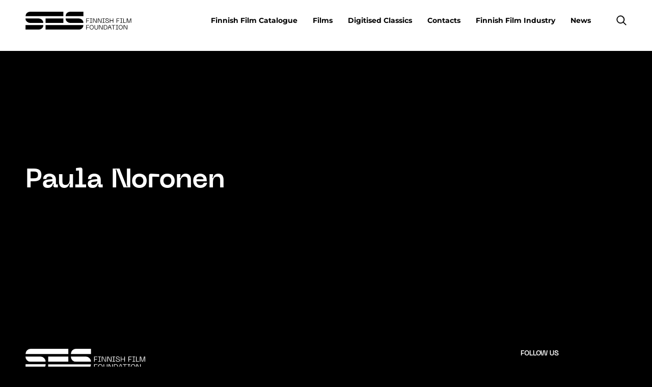

--- FILE ---
content_type: text/html; charset=UTF-8
request_url: https://www.ses.fi/people/paula-noronen/
body_size: 9910
content:
<!doctype html>
<html lang="en" dir="ltr">
<head>
    <meta charset="utf-8">
    <meta http-equiv="X-UA-Compatible" content="IE=edge,chrome=1">
    <meta name="viewport" content="width=device-width, initial-scale=1.0">

    <meta name='robots' content='index, follow, max-image-preview:large, max-snippet:-1, max-video-preview:-1' />
	<style>img:is([sizes="auto" i], [sizes^="auto," i]) { contain-intrinsic-size: 3000px 1500px }</style>
	
	<!-- This site is optimized with the Yoast SEO plugin v26.8 - https://yoast.com/product/yoast-seo-wordpress/ -->
	<title>Paula Noronen Archives - ses.fi</title>
	<link rel="canonical" href="https://www.ses.fi/people/paula-noronen/" />
	<meta property="og:locale" content="en_GB" />
	<meta property="og:type" content="article" />
	<meta property="og:title" content="Paula Noronen Archives - ses.fi" />
	<meta property="og:url" content="https://www.ses.fi/people/paula-noronen/" />
	<meta property="og:site_name" content="ses.fi" />
	<meta name="twitter:card" content="summary_large_image" />
	<script type="application/ld+json" class="yoast-schema-graph">{"@context":"https://schema.org","@graph":[{"@type":"CollectionPage","@id":"https://www.ses.fi/people/paula-noronen/","url":"https://www.ses.fi/people/paula-noronen/","name":"Paula Noronen Archives - ses.fi","isPartOf":{"@id":"https://www.ses.fi/en/home-english/#website"},"breadcrumb":{"@id":"https://www.ses.fi/people/paula-noronen/#breadcrumb"},"inLanguage":"en-GB"},{"@type":"BreadcrumbList","@id":"https://www.ses.fi/people/paula-noronen/#breadcrumb","itemListElement":[{"@type":"ListItem","position":1,"name":"Home","item":"https://www.ses.fi/en/home-english/"},{"@type":"ListItem","position":2,"name":"Paula Noronen"}]},{"@type":"WebSite","@id":"https://www.ses.fi/en/home-english/#website","url":"https://www.ses.fi/en/home-english/","name":"ses.fi","description":"","potentialAction":[{"@type":"SearchAction","target":{"@type":"EntryPoint","urlTemplate":"https://www.ses.fi/en/home-english/?s={search_term_string}"},"query-input":{"@type":"PropertyValueSpecification","valueRequired":true,"valueName":"search_term_string"}}],"inLanguage":"en-GB"}]}</script>
	<!-- / Yoast SEO plugin. -->


<link rel='dns-prefetch' href='//www.ses.fi' />
<link rel="alternate" type="application/rss+xml" title="ses.fi &raquo; Paula Noronen Author Feed" href="https://www.ses.fi/people/paula-noronen/feed/" />
<style id='classic-theme-styles-inline-css' type='text/css'>
/*! This file is auto-generated */
.wp-block-button__link{color:#fff;background-color:#32373c;border-radius:9999px;box-shadow:none;text-decoration:none;padding:calc(.667em + 2px) calc(1.333em + 2px);font-size:1.125em}.wp-block-file__button{background:#32373c;color:#fff;text-decoration:none}
</style>
<style id='safe-svg-svg-icon-style-inline-css' type='text/css'>
.safe-svg-cover{text-align:center}.safe-svg-cover .safe-svg-inside{display:inline-block;max-width:100%}.safe-svg-cover svg{fill:currentColor;height:100%;max-height:100%;max-width:100%;width:100%}

</style>
<style id='global-styles-inline-css' type='text/css'>
:root{--wp--preset--aspect-ratio--square: 1;--wp--preset--aspect-ratio--4-3: 4/3;--wp--preset--aspect-ratio--3-4: 3/4;--wp--preset--aspect-ratio--3-2: 3/2;--wp--preset--aspect-ratio--2-3: 2/3;--wp--preset--aspect-ratio--16-9: 16/9;--wp--preset--aspect-ratio--9-16: 9/16;--wp--preset--color--black: #000000;--wp--preset--color--cyan-bluish-gray: #abb8c3;--wp--preset--color--white: #ffffff;--wp--preset--color--pale-pink: #f78da7;--wp--preset--color--vivid-red: #cf2e2e;--wp--preset--color--luminous-vivid-orange: #ff6900;--wp--preset--color--luminous-vivid-amber: #fcb900;--wp--preset--color--light-green-cyan: #7bdcb5;--wp--preset--color--vivid-green-cyan: #00d084;--wp--preset--color--pale-cyan-blue: #8ed1fc;--wp--preset--color--vivid-cyan-blue: #0693e3;--wp--preset--color--vivid-purple: #9b51e0;--wp--preset--gradient--vivid-cyan-blue-to-vivid-purple: linear-gradient(135deg,rgba(6,147,227,1) 0%,rgb(155,81,224) 100%);--wp--preset--gradient--light-green-cyan-to-vivid-green-cyan: linear-gradient(135deg,rgb(122,220,180) 0%,rgb(0,208,130) 100%);--wp--preset--gradient--luminous-vivid-amber-to-luminous-vivid-orange: linear-gradient(135deg,rgba(252,185,0,1) 0%,rgba(255,105,0,1) 100%);--wp--preset--gradient--luminous-vivid-orange-to-vivid-red: linear-gradient(135deg,rgba(255,105,0,1) 0%,rgb(207,46,46) 100%);--wp--preset--gradient--very-light-gray-to-cyan-bluish-gray: linear-gradient(135deg,rgb(238,238,238) 0%,rgb(169,184,195) 100%);--wp--preset--gradient--cool-to-warm-spectrum: linear-gradient(135deg,rgb(74,234,220) 0%,rgb(151,120,209) 20%,rgb(207,42,186) 40%,rgb(238,44,130) 60%,rgb(251,105,98) 80%,rgb(254,248,76) 100%);--wp--preset--gradient--blush-light-purple: linear-gradient(135deg,rgb(255,206,236) 0%,rgb(152,150,240) 100%);--wp--preset--gradient--blush-bordeaux: linear-gradient(135deg,rgb(254,205,165) 0%,rgb(254,45,45) 50%,rgb(107,0,62) 100%);--wp--preset--gradient--luminous-dusk: linear-gradient(135deg,rgb(255,203,112) 0%,rgb(199,81,192) 50%,rgb(65,88,208) 100%);--wp--preset--gradient--pale-ocean: linear-gradient(135deg,rgb(255,245,203) 0%,rgb(182,227,212) 50%,rgb(51,167,181) 100%);--wp--preset--gradient--electric-grass: linear-gradient(135deg,rgb(202,248,128) 0%,rgb(113,206,126) 100%);--wp--preset--gradient--midnight: linear-gradient(135deg,rgb(2,3,129) 0%,rgb(40,116,252) 100%);--wp--preset--font-size--small: 13px;--wp--preset--font-size--medium: 20px;--wp--preset--font-size--large: 36px;--wp--preset--font-size--x-large: 42px;--wp--preset--spacing--20: 0.44rem;--wp--preset--spacing--30: 0.67rem;--wp--preset--spacing--40: 1rem;--wp--preset--spacing--50: 1.5rem;--wp--preset--spacing--60: 2.25rem;--wp--preset--spacing--70: 3.38rem;--wp--preset--spacing--80: 5.06rem;--wp--preset--shadow--natural: 6px 6px 9px rgba(0, 0, 0, 0.2);--wp--preset--shadow--deep: 12px 12px 50px rgba(0, 0, 0, 0.4);--wp--preset--shadow--sharp: 6px 6px 0px rgba(0, 0, 0, 0.2);--wp--preset--shadow--outlined: 6px 6px 0px -3px rgba(255, 255, 255, 1), 6px 6px rgba(0, 0, 0, 1);--wp--preset--shadow--crisp: 6px 6px 0px rgba(0, 0, 0, 1);}:where(.is-layout-flex){gap: 0.5em;}:where(.is-layout-grid){gap: 0.5em;}body .is-layout-flex{display: flex;}.is-layout-flex{flex-wrap: wrap;align-items: center;}.is-layout-flex > :is(*, div){margin: 0;}body .is-layout-grid{display: grid;}.is-layout-grid > :is(*, div){margin: 0;}:where(.wp-block-columns.is-layout-flex){gap: 2em;}:where(.wp-block-columns.is-layout-grid){gap: 2em;}:where(.wp-block-post-template.is-layout-flex){gap: 1.25em;}:where(.wp-block-post-template.is-layout-grid){gap: 1.25em;}.has-black-color{color: var(--wp--preset--color--black) !important;}.has-cyan-bluish-gray-color{color: var(--wp--preset--color--cyan-bluish-gray) !important;}.has-white-color{color: var(--wp--preset--color--white) !important;}.has-pale-pink-color{color: var(--wp--preset--color--pale-pink) !important;}.has-vivid-red-color{color: var(--wp--preset--color--vivid-red) !important;}.has-luminous-vivid-orange-color{color: var(--wp--preset--color--luminous-vivid-orange) !important;}.has-luminous-vivid-amber-color{color: var(--wp--preset--color--luminous-vivid-amber) !important;}.has-light-green-cyan-color{color: var(--wp--preset--color--light-green-cyan) !important;}.has-vivid-green-cyan-color{color: var(--wp--preset--color--vivid-green-cyan) !important;}.has-pale-cyan-blue-color{color: var(--wp--preset--color--pale-cyan-blue) !important;}.has-vivid-cyan-blue-color{color: var(--wp--preset--color--vivid-cyan-blue) !important;}.has-vivid-purple-color{color: var(--wp--preset--color--vivid-purple) !important;}.has-black-background-color{background-color: var(--wp--preset--color--black) !important;}.has-cyan-bluish-gray-background-color{background-color: var(--wp--preset--color--cyan-bluish-gray) !important;}.has-white-background-color{background-color: var(--wp--preset--color--white) !important;}.has-pale-pink-background-color{background-color: var(--wp--preset--color--pale-pink) !important;}.has-vivid-red-background-color{background-color: var(--wp--preset--color--vivid-red) !important;}.has-luminous-vivid-orange-background-color{background-color: var(--wp--preset--color--luminous-vivid-orange) !important;}.has-luminous-vivid-amber-background-color{background-color: var(--wp--preset--color--luminous-vivid-amber) !important;}.has-light-green-cyan-background-color{background-color: var(--wp--preset--color--light-green-cyan) !important;}.has-vivid-green-cyan-background-color{background-color: var(--wp--preset--color--vivid-green-cyan) !important;}.has-pale-cyan-blue-background-color{background-color: var(--wp--preset--color--pale-cyan-blue) !important;}.has-vivid-cyan-blue-background-color{background-color: var(--wp--preset--color--vivid-cyan-blue) !important;}.has-vivid-purple-background-color{background-color: var(--wp--preset--color--vivid-purple) !important;}.has-black-border-color{border-color: var(--wp--preset--color--black) !important;}.has-cyan-bluish-gray-border-color{border-color: var(--wp--preset--color--cyan-bluish-gray) !important;}.has-white-border-color{border-color: var(--wp--preset--color--white) !important;}.has-pale-pink-border-color{border-color: var(--wp--preset--color--pale-pink) !important;}.has-vivid-red-border-color{border-color: var(--wp--preset--color--vivid-red) !important;}.has-luminous-vivid-orange-border-color{border-color: var(--wp--preset--color--luminous-vivid-orange) !important;}.has-luminous-vivid-amber-border-color{border-color: var(--wp--preset--color--luminous-vivid-amber) !important;}.has-light-green-cyan-border-color{border-color: var(--wp--preset--color--light-green-cyan) !important;}.has-vivid-green-cyan-border-color{border-color: var(--wp--preset--color--vivid-green-cyan) !important;}.has-pale-cyan-blue-border-color{border-color: var(--wp--preset--color--pale-cyan-blue) !important;}.has-vivid-cyan-blue-border-color{border-color: var(--wp--preset--color--vivid-cyan-blue) !important;}.has-vivid-purple-border-color{border-color: var(--wp--preset--color--vivid-purple) !important;}.has-vivid-cyan-blue-to-vivid-purple-gradient-background{background: var(--wp--preset--gradient--vivid-cyan-blue-to-vivid-purple) !important;}.has-light-green-cyan-to-vivid-green-cyan-gradient-background{background: var(--wp--preset--gradient--light-green-cyan-to-vivid-green-cyan) !important;}.has-luminous-vivid-amber-to-luminous-vivid-orange-gradient-background{background: var(--wp--preset--gradient--luminous-vivid-amber-to-luminous-vivid-orange) !important;}.has-luminous-vivid-orange-to-vivid-red-gradient-background{background: var(--wp--preset--gradient--luminous-vivid-orange-to-vivid-red) !important;}.has-very-light-gray-to-cyan-bluish-gray-gradient-background{background: var(--wp--preset--gradient--very-light-gray-to-cyan-bluish-gray) !important;}.has-cool-to-warm-spectrum-gradient-background{background: var(--wp--preset--gradient--cool-to-warm-spectrum) !important;}.has-blush-light-purple-gradient-background{background: var(--wp--preset--gradient--blush-light-purple) !important;}.has-blush-bordeaux-gradient-background{background: var(--wp--preset--gradient--blush-bordeaux) !important;}.has-luminous-dusk-gradient-background{background: var(--wp--preset--gradient--luminous-dusk) !important;}.has-pale-ocean-gradient-background{background: var(--wp--preset--gradient--pale-ocean) !important;}.has-electric-grass-gradient-background{background: var(--wp--preset--gradient--electric-grass) !important;}.has-midnight-gradient-background{background: var(--wp--preset--gradient--midnight) !important;}.has-small-font-size{font-size: var(--wp--preset--font-size--small) !important;}.has-medium-font-size{font-size: var(--wp--preset--font-size--medium) !important;}.has-large-font-size{font-size: var(--wp--preset--font-size--large) !important;}.has-x-large-font-size{font-size: var(--wp--preset--font-size--x-large) !important;}
:where(.wp-block-post-template.is-layout-flex){gap: 1.25em;}:where(.wp-block-post-template.is-layout-grid){gap: 1.25em;}
:where(.wp-block-columns.is-layout-flex){gap: 2em;}:where(.wp-block-columns.is-layout-grid){gap: 2em;}
:root :where(.wp-block-pullquote){font-size: 1.5em;line-height: 1.6;}
</style>
<link rel='stylesheet' id='em-frontend.css-css' href='https://www.ses.fi/wp-content/themes/everblox/dist/frontend.0a730753f6c00f0acc1e.css' type='text/css' media='all' />
<script type="text/javascript" src="https://www.ses.fi/wp-includes/js/jquery/jquery.min.js" id="jquery-core-js"></script>
<script type="text/javascript" src="https://www.ses.fi/wp-includes/js/jquery/jquery-migrate.min.js" id="jquery-migrate-js"></script>
<script type="text/javascript" id="em-frontend.js-js-extra">
/* <![CDATA[ */
var emScriptData = {"path":"\/wp-content\/themes\/everblox","siteurl":"https:\/\/www.ses.fi","lang":"en"};
var emFeedConfig = {"apiUrl":"https:\/\/www.ses.fi\/wp-json\/everblox\/v1\/feed?lang=en","text":{"notFound":"We couldn't find any posts matching your filters.","readMore":"Read more","loadMore":"Show more","filtersTitle":"Filter by","categoriesTitle":"Category","typesTitle":"Content Type","searchTitle":"Search","searchPlaceholder":"Type here","searchAriaLabel":"Filter results","selectAll":"All","selectClear":"Clear all"},"svg":{"arrowRight":"<svg xmlns=\"http:\/\/www.w3.org\/2000\/svg\" viewBox=\"0 0 16 16\"><path d=\"M16 8.7v-.4c0-.1-.1-.1-.1-.2l-5-5c-.2-.2-.5-.2-.7 0s-.2.5 0 .7L14.3 8H.5c-.3 0-.5.2-.5.5s.2.5.5.5h13.8l-4.1 4.1c-.2.2-.2.5 0 .7.1.1.2.1.4.1s.3 0 .4-.1l5-5c-.1 0-.1 0 0-.1z\" fill=\"#444\"\/><\/svg>"}};
var emSearchConfig = {"apiUrl":"https:\/\/www.ses.fi\/wp-json\/everblox\/v1\/search","language":"en","minLength":"3","text":{"noResults":"Sorry, we couldn't find any results.","readMore":"Read more"}};
var emCatalogueFeedConfig = {"apiUrl":"https:\/\/www.ses.fi\/wp-json\/everblox\/v1\/CatalogueFeed?lang=en","text":{"notFound":"We couldn't find any films matching your filters.","readMore":"View film","loadMore":"Show more","filtersTitle":"Filter by","categoriesTitle":"Category","genresTitle":"Genre","typesTitle":"Content Type","searchTitle":"Search","searchPlaceholder":"Type here","searchAriaLabel":"Filter results","selectAll":"All","selectClear":"Clear all","yearTitle":"Release year","categoryTitle":"Category","directorsTitle":"Directors","screenwritersTitle":"Screenwriters","producersTitle":"Producers","premiereTitle":"Premiere","sesGrantTitle":"SES grant","budgetTitle":"Budget","productionCompaniesTitle":"Production companies","distributionCompaniesTitle":"Distribution companies"},"svg":{"arrowRight":"<svg xmlns=\"http:\/\/www.w3.org\/2000\/svg\" viewBox=\"0 0 16 16\"><path d=\"M16 8.7v-.4c0-.1-.1-.1-.1-.2l-5-5c-.2-.2-.5-.2-.7 0s-.2.5 0 .7L14.3 8H.5c-.3 0-.5.2-.5.5s.2.5.5.5h13.8l-4.1 4.1c-.2.2-.2.5 0 .7.1.1.2.1.4.1s.3 0 .4-.1l5-5c-.1 0-.1 0 0-.1z\" fill=\"#444\"\/><\/svg>"}};
var emDecisionsFeedConfig = {"apiUrl":"https:\/\/www.ses.fi\/wp-json\/everblox\/v1\/DecisionsFeed?lang=en","text":{"notFound":"We couldn't find any posts matching your filters.","readMore":"Read more","loadMore":"Show more","print":"Print","export":"Download CSV","exportFileName":"decisions","filtersTitle":"Filter by","searchTitle":"Search","searchPlaceholder":"Type here","searchAriaLabel":"Filter results","selectAll":"All","selectClear":"Clear all","grantGroupTitle":"Grant group","grantTypeTitle":"Grant type","yearTitle":"Decision year","dateTitle":"Decision date","targetTitle":"Target","grantAmountTitle":"Decision","applicantTitle":"Applicant","directorsTitle":"Directors","screenwritersTitle":"Screenwriters","producersTitle":"Producers","categoryTitle":"Category","descriptionTitle":"Description","numberTitle":"Decision number"},"svg":{"arrowRight":"<svg xmlns=\"http:\/\/www.w3.org\/2000\/svg\" viewBox=\"0 0 16 16\"><path d=\"M16 8.7v-.4c0-.1-.1-.1-.1-.2l-5-5c-.2-.2-.5-.2-.7 0s-.2.5 0 .7L14.3 8H.5c-.3 0-.5.2-.5.5s.2.5.5.5h13.8l-4.1 4.1c-.2.2-.2.5 0 .7.1.1.2.1.4.1s.3 0 .4-.1l5-5c-.1 0-.1 0 0-.1z\" fill=\"#444\"\/><\/svg>"}};
var emMovieFeedConfig = {"apiUrl":"https:\/\/www.ses.fi\/wp-json\/everblox\/v1\/MovieFeed?lang=en","text":{"openModalAriaLabel":"Open movie information in modal window","notFound":"We couldn't find any posts matching your filters.","readMore":"Read more","loadMore":"Show more","filtersTitle":"Filter by","categoriesTitle":"Category","typesTitle":"Content Type","searchTitle":"Search","searchPlaceholder":"Type here","searchAriaLabel":"Filter results","selectAll":"All","selectClear":"Clear all","yearTitle":"Release year","categoryTitle":"Category","directorsTitle":"Directors","screenwritersTitle":"Screenwriters","producersTitle":"Producers","premiereTitle":"Premiere","sesGrantTitle":"SES grant","budgetTitle":"Budget","productionCompaniesTitle":"Production companies","distributionCompaniesTitle":"Distribution companies"},"svg":{"arrowRight":"<svg xmlns=\"http:\/\/www.w3.org\/2000\/svg\" viewBox=\"0 0 16 16\"><path d=\"M16 8.7v-.4c0-.1-.1-.1-.1-.2l-5-5c-.2-.2-.5-.2-.7 0s-.2.5 0 .7L14.3 8H.5c-.3 0-.5.2-.5.5s.2.5.5.5h13.8l-4.1 4.1c-.2.2-.2.5 0 .7.1.1.2.1.4.1s.3 0 .4-.1l5-5c-.1 0-.1 0 0-.1z\" fill=\"#444\"\/><\/svg>"}};
var emDirectorsFeedConfig = {"apiUrl":"https:\/\/www.ses.fi\/wp-json\/everblox\/v1\/DirectorsFeed?lang=en","text":{"notFound":"We couldn't find any directors matching your filters.","readMore":"View director","loadMore":"Show more","searchTitle":"Search","searchPlaceholder":"Type here","searchAriaLabel":"Filter results","selectAll":"All"},"svg":{"arrowRight":"<svg xmlns=\"http:\/\/www.w3.org\/2000\/svg\" viewBox=\"0 0 16 16\"><path d=\"M16 8.7v-.4c0-.1-.1-.1-.1-.2l-5-5c-.2-.2-.5-.2-.7 0s-.2.5 0 .7L14.3 8H.5c-.3 0-.5.2-.5.5s.2.5.5.5h13.8l-4.1 4.1c-.2.2-.2.5 0 .7.1.1.2.1.4.1s.3 0 .4-.1l5-5c-.1 0-.1 0 0-.1z\" fill=\"#444\"\/><\/svg>"}};
var emProductionCompanyFeedConfig = {"apiUrl":"https:\/\/www.ses.fi\/wp-json\/everblox\/v1\/ProductionCompanyFeed?lang=en","text":{"openModalAriaLabel":"Open Production Company information in modal window","notFound":"We couldn't find any posts matching your filters.","readMore":"Read more","loadMore":"Show more","filtersTitle":"Filter by","genreTitle":"Genres","searchTitle":"Search","searchPlaceholder":"Type here","searchAriaLabel":"Filter results","selectAll":"All","selectClear":"Clear all","productionCompaniesTitle":"Production companies"},"svg":{"arrowRight":"<svg xmlns=\"http:\/\/www.w3.org\/2000\/svg\" viewBox=\"0 0 16 16\"><path d=\"M16 8.7v-.4c0-.1-.1-.1-.1-.2l-5-5c-.2-.2-.5-.2-.7 0s-.2.5 0 .7L14.3 8H.5c-.3 0-.5.2-.5.5s.2.5.5.5h13.8l-4.1 4.1c-.2.2-.2.5 0 .7.1.1.2.1.4.1s.3 0 .4-.1l5-5c-.1 0-.1 0 0-.1z\" fill=\"#444\"\/><\/svg>"}};
var emViewershipsFeedConfig = {"apiUrl":"https:\/\/www.ses.fi\/wp-json\/everblox\/v1\/ViewershipsFeed?lang=en","text":{"notFound":"We couldn't find any posts matching your filters.","readMore":"Read more","loadMore":"Show more","export":"Download CSV","exportFileName":"viewerships","searchPlaceholder":"Show all","searchAriaLabel":"Update value to filter","searchPlaceholderDropdown":"Filter by","searchPlaceholderMin":"Min","searchAriaLabelMin":"Update to change the minimum value","searchPlaceholderMax":"Max","searchAriaLabelMax":"Update to change the maximum value","finnishNameTitle":"Finnish name","originalNameTitle":"Original name","admissionsTitle":"Admissions","ticketRevenueTitle":"Ticket revenue","premiereTitle":"Premiere","releaseYearTitle":"Release year","completionYearTitle":"Year of completion","directorsTitle":"Directors","productionCountriesTitle":"Production countries","imdbTitle":"Imdb","elonetTitle":"Elonet","lumiereTitle":"Lumiere","additionalInfoTitle":"Additional info"},"logo":{"imdb":"https:\/\/www.ses.fi\/wp-content\/themes\/everblox\/assets\/img\/imdb-logo.png","elonet":"https:\/\/www.ses.fi\/wp-content\/themes\/everblox\/assets\/img\/elonet-logo.png","lumiere":"https:\/\/www.ses.fi\/wp-content\/themes\/everblox\/assets\/img\/lumiere.png"},"svg":{"arrowRight":"<svg xmlns=\"http:\/\/www.w3.org\/2000\/svg\" viewBox=\"0 0 16 16\"><path d=\"M16 8.7v-.4c0-.1-.1-.1-.1-.2l-5-5c-.2-.2-.5-.2-.7 0s-.2.5 0 .7L14.3 8H.5c-.3 0-.5.2-.5.5s.2.5.5.5h13.8l-4.1 4.1c-.2.2-.2.5 0 .7.1.1.2.1.4.1s.3 0 .4-.1l5-5c-.1 0-.1 0 0-.1z\" fill=\"#444\"\/><\/svg>"}};
var emProductionFeedConfig = {"apiUrl":"https:\/\/www.ses.fi\/wp-json\/everblox\/v1\/ProductionInformation?lang=en","text":{"notFound":"We couldn't find any posts matching your filters.","readMore":"Read more","loadMore":"Show more","export":"Download CSV","exportFileName":"viewerships","categoriesTitle":"Category","selectAll":"All","selectClear":"Clear all","searchPlaceholder":"Show all","searchAriaLabel":"Update value to filter","searchPlaceholderDropdown":"Filter by","searchPlaceholderMin":"Min","searchAriaLabelMin":"Update to change the minimum value","searchPlaceholderMax":"Max","searchAriaLabelMax":"Update to change the maximum value","movieTitle":"Film","directorTitle":"Director","supportYearTitle":"Support year","releaseYearTitle":"Year of completion","applicantForSupportTitle":"Applicant for support","productionAidTitle":"Production aid","budgetTitle":"Budget","imdbTitle":"Imdb","elonetTitle":"Elonet","additionalInfoTitle":"Additional info","animationTitle":"Animation","documentaryTitle":"Documentary","fictionTitle":"Fiction","filmTitle":"Film","seriesTitle":"Series","longFilmTitle":"Long Film","shortFilmTitle":"Short Film","forChildrenTitle":"For children and young adults"},"logo":{"imdb":"https:\/\/www.ses.fi\/wp-content\/themes\/everblox\/assets\/img\/imdb-logo.png","elonet":"https:\/\/www.ses.fi\/wp-content\/themes\/everblox\/assets\/img\/elonet-logo.png"},"svg":{"arrowRight":"<svg xmlns=\"http:\/\/www.w3.org\/2000\/svg\" viewBox=\"0 0 16 16\"><path d=\"M16 8.7v-.4c0-.1-.1-.1-.1-.2l-5-5c-.2-.2-.5-.2-.7 0s-.2.5 0 .7L14.3 8H.5c-.3 0-.5.2-.5.5s.2.5.5.5h13.8l-4.1 4.1c-.2.2-.2.5 0 .7.1.1.2.1.4.1s.3 0 .4-.1l5-5c-.1 0-.1 0 0-.1z\" fill=\"#444\"\/><\/svg>"}};
/* ]]> */
</script>
<script type="text/javascript" src="https://www.ses.fi/wp-content/themes/everblox/dist/frontend.b4b621114f16399713b5.js" id="em-frontend.js-js"></script>
    <script type="text/javascript">
    (function(d, s, id) {
        var js, fjs = d.getElementsByTagName(s)[0];
        if (d.getElementById(id)) return;
        js = d.createElement(s); js.id = id;
        js.src = '//d37z53xi4tkke2.cloudfront.net/2013-07-01/eventio-connect.js';
        fjs.parentNode.insertBefore(js, fjs);
    }(document, 'script', 'eventio-connect-js'))
    </script>
    <link rel="icon" href="https://www.ses.fi/wp-content/uploads/2021/06/cropped-favicon_32x32-ses-32x32.png" sizes="32x32" />
<link rel="icon" href="https://www.ses.fi/wp-content/uploads/2021/06/cropped-favicon_32x32-ses-192x192.png" sizes="192x192" />
<link rel="apple-touch-icon" href="https://www.ses.fi/wp-content/uploads/2021/06/cropped-favicon_32x32-ses-180x180.png" />
<meta name="msapplication-TileImage" content="https://www.ses.fi/wp-content/uploads/2021/06/cropped-favicon_32x32-ses-270x270.png" />
		<style type="text/css" id="wp-custom-css">
			@media print {
	.l-summary.l-summary--carousel {
		display:none;
	}
}
		</style>
		
    <script>
    if (window.jQuery) {
        if(!window.$) $ = jQuery;
    }
    </script>

    <script type="text/javascript">
(function(window, document, dataLayerName, id) {
window[dataLayerName]=window[dataLayerName]||[],window[dataLayerName].push({start:(new Date).getTime(),event:"stg.start"});var scripts=document.getElementsByTagName('script')[0],tags=document.createElement('script');
function stgCreateCookie(a,b,c){var d="";if(c){var e=new Date;e.setTime(e.getTime()+24*c*60*60*1e3),d="; expires="+e.toUTCString()}document.cookie=a+"="+b+d+"; path=/"}
var isStgDebug=(window.location.href.match("stg_debug")||document.cookie.match("stg_debug"))&&!window.location.href.match("stg_disable_debug");stgCreateCookie("stg_debug",isStgDebug?1:"",isStgDebug?14:-1);
var qP=[];dataLayerName!=="dataLayer"&&qP.push("data_layer_name="+dataLayerName),isStgDebug&&qP.push("stg_debug");var qPString=qP.length>0?("?"+qP.join("&")):"";
tags.async=!0,tags.src="https://ses.containers.piwik.pro/"+id+".js"+qPString,scripts.parentNode.insertBefore(tags,scripts);
!function(a,n,i){a[n]=a[n]||{};for(var c=0;c<i.length;c++)!function(i){a[n][i]=a[n][i]||{},a[n][i].api=a[n][i].api||function(){var a=[].slice.call(arguments,0);"string"==typeof a[0]&&window[dataLayerName].push({event:n+"."+i+":"+a[0],parameters:[].slice.call(arguments,1)})}}(i[c])}(window,"ppms",["tm","cm"]);
})(window, document, 'dataLayer', '737297eb-b269-4865-a0eb-7a6af76bf171');
</script></head>
<body class="archive tax-people term-paula-noronen term-235 wp-theme-everblox is-catalogue">


<a href="#site-content" class="c-skip-to-content">Skip to content</a>

<header class="l-header js-header">
    <div class="l-header__bar">
        <div class="l-header__container">

            <div class="l-navigation-bar">
                <div class="l-navigation-bar__logo">
                    
    <div class="c-header-logo">
        <a class="c-header-logo__link" href="https://www.ses.fi/en/home-english" title="ses.fi">
            <img class="c-header-logo__image" src="https://www.ses.fi/wp-content/themes/everblox/assets/img/logo-dark-en.svg" alt="ses.fi" />
        </a>
    </div>                </div>

                <div class="l-navigation-bar__menu">
                                            <nav class="c-header-menu-desktop"><ul id="menu-catalogue" class="c-header-menu-desktop__list"><li id="menu-item-35550" class="menu-item menu-item-type-post_type menu-item-object-catalogue_page menu-item-35550"><a href="https://www.ses.fi/catalogue/">Finnish Film Catalogue</a></li>
<li id="menu-item-35552" class="menu-item menu-item-type-post_type menu-item-object-catalogue_page menu-item-35552"><a href="https://www.ses.fi/catalogue/films/">Films</a></li>
<li id="menu-item-35554" class="menu-item menu-item-type-post_type menu-item-object-catalogue_page menu-item-35554"><a href="https://www.ses.fi/catalogue/digitised-classics/">Digitised Classics</a></li>
<li id="menu-item-35555" class="menu-item menu-item-type-post_type menu-item-object-catalogue_page menu-item-35555"><a href="https://www.ses.fi/catalogue/contacts/">Contacts</a></li>
<li id="menu-item-35950" class="menu-item menu-item-type-post_type menu-item-object-catalogue_page menu-item-35950"><a href="https://www.ses.fi/catalogue/finnish-film-industry/">Finnish Film Industry</a></li>
<li id="menu-item-70544" class="menu-item menu-item-type-post_type menu-item-object-page menu-item-70544"><a href="https://www.ses.fi/en/news/">News</a></li>
</ul></nav>                                    </div>
                <div class="l-navigation-bar__tools">
                                        <div class="l-navigation-bar__search-toggle">
                        
    <a href="#" class="c-search-toggle js-search-open" role="button" aria-label='Search'>
        <?xml version="1.0" encoding="utf-8"?>
<!-- Generator: Adobe Illustrator 23.0.0, SVG Export Plug-In . SVG Version: 6.00 Build 0)  -->
<svg version="1.1" xmlns="http://www.w3.org/2000/svg" xmlns:xlink="http://www.w3.org/1999/xlink" x="0px" y="0px"
	 viewBox="0 0 26 26" style="enable-background:new 0 0 26 26;" xml:space="preserve">
<title>search</title>
<path d="M24.3,25c-0.2,0-0.4-0.1-0.5-0.2l-6.5-6.5c-0.8,0.7-1.6,1.2-2.6,1.6c-1.2,0.5-2.5,0.8-3.8,0.8c-1.3,0-2.5-0.2-3.7-0.7
	c-2.4-1-4.3-2.8-5.4-5.3c-1-2.4-1-5.1-0.1-7.5S4.6,2.8,7,1.8C8.2,1.3,9.5,1,10.8,1c1.3,0,2.5,0.2,3.7,0.7c2.4,1,4.3,2.8,5.4,5.3
	s1,5.1,0.1,7.5c-0.4,1-1,1.9-1.6,2.7l6.5,6.5c0.3,0.3,0.3,0.8,0,1.1C24.6,24.9,24.5,25,24.3,25z M10.8,2.5c-1.1,0-2.2,0.2-3.2,0.7
	C5.5,4,3.9,5.6,3.1,7.7S2.3,12,3.2,14.1c0.9,2,2.5,3.6,4.5,4.5c1,0.4,2,0.6,3.1,0.6c1.1,0,2.2-0.2,3.2-0.7c1-0.4,1.8-1,2.6-1.7
	c0,0,0,0,0,0c0,0,0,0,0,0c0.8-0.8,1.4-1.7,1.8-2.7c0.8-2.1,0.8-4.3-0.1-6.4c-0.9-2-2.5-3.6-4.5-4.5C12.9,2.7,11.9,2.5,10.8,2.5z"/>
</svg>
    </a>                    </div>
                    <div class="l-navigation-bar__menu-toggle">
                        
    <button class="c-menu-toggle js-header-toggle" role="button" aria-label='Toggle menu'>
        <span class="c-menu-toggle__icon">
            <span></span>
            <span></span>
            <span></span>
        </span>
    </button>                    </div>
                </div>
            </div>

        </div>
    </div>
    <div class="l-header__mobile-navigation">

        <div class="l-mobile-navigation">
            <div class="l-mobile-navigation__menu">
                                    <nav class="c-header-menu-mobile"><ul id="menu-main-menu-en" class="c-header-menu-mobile__list"><li id="menu-item-1791" class="menu-item menu-item-type-post_type menu-item-object-page menu-item-has-children has-grandchildren menu-item-1791"><a href="https://www.ses.fi/en/the-finnish-film-foundation/" aria-haspopup="true" aria-expanded="false">About us</a>
<ul class="sub-menu">
	<li id="menu-item-52781" class="menu-item menu-item-type-custom menu-item-object-custom menu-item-has-children menu-item-52781"><a href="#" aria-haspopup="true" aria-expanded="false">Organization</a>
	<ul class="sub-menu">
		<li id="menu-item-2275" class="menu-item menu-item-type-post_type menu-item-object-page menu-item-2275"><a href="https://www.ses.fi/en/the-finnish-film-foundation/">The Foundation</a></li>
		<li id="menu-item-21940" class="menu-item menu-item-type-post_type menu-item-object-page menu-item-21940"><a href="https://www.ses.fi/en/the-finnish-film-foundation/managing-board-and-ceo/">Managing Board and CEO</a></li>
		<li id="menu-item-21939" class="menu-item menu-item-type-post_type menu-item-object-page menu-item-21939"><a href="https://www.ses.fi/en/the-finnish-film-foundation/advisory-board/">Advisory Board</a></li>
		<li id="menu-item-22004" class="menu-item menu-item-type-post_type menu-item-object-page menu-item-22004"><a href="https://www.ses.fi/en/the-finnish-film-foundation/service-price-list/">Service Price List</a></li>
	</ul>
</li>
	<li id="menu-item-52783" class="menu-item menu-item-type-custom menu-item-object-custom menu-item-has-children menu-item-52783"><a href="#" aria-haspopup="true" aria-expanded="false">Communication</a>
	<ul class="sub-menu">
		<li id="menu-item-40448" class="menu-item menu-item-type-post_type menu-item-object-page menu-item-40448"><a href="https://www.ses.fi/en/the-finnish-film-foundation/mailing-lists-and-newsletter/">Mailing lists and newsletter</a></li>
		<li id="menu-item-15172" class="menu-item menu-item-type-post_type menu-item-object-page menu-item-15172"><a href="https://www.ses.fi/en/the-finnish-film-foundation/logos-and-animated-logo/">Logos and animated logo</a></li>
	</ul>
</li>
	<li id="menu-item-52782" class="menu-item menu-item-type-custom menu-item-object-custom menu-item-has-children menu-item-52782"><a href="#" aria-haspopup="true" aria-expanded="false">Contact</a>
	<ul class="sub-menu">
		<li id="menu-item-2174" class="menu-item menu-item-type-post_type menu-item-object-page menu-item-2174"><a href="https://www.ses.fi/en/the-finnish-film-foundation/contact-information-and-accessibility/">Contact information and accessibility</a></li>
		<li id="menu-item-1792" class="menu-item menu-item-type-post_type menu-item-object-page menu-item-1792"><a href="https://www.ses.fi/en/the-finnish-film-foundation/personnel/">Personnel</a></li>
		<li id="menu-item-52787" class="menu-item menu-item-type-post_type menu-item-object-page menu-item-52787"><a href="https://www.ses.fi/en/the-finnish-film-foundation/safer-space-guidelines/">Safer Space Guidelines</a></li>
	</ul>
</li>
</ul>
</li>
<li id="menu-item-2200" class="menu-item menu-item-type-post_type menu-item-object-page menu-item-has-children menu-item-2200"><a href="https://www.ses.fi/en/funding/" aria-haspopup="true" aria-expanded="false">Funding</a>
<ul class="sub-menu">
	<li id="menu-item-15452" class="menu-item menu-item-type-post_type menu-item-object-page menu-item-15452"><a href="https://www.ses.fi/en/funding/how-to-apply/">How to apply</a></li>
	<li id="menu-item-2590" class="menu-item menu-item-type-post_type menu-item-object-page menu-item-2590"><a href="https://www.ses.fi/en/funding/deadlines/">Application deadlines</a></li>
	<li id="menu-item-1790" class="menu-item menu-item-type-post_type menu-item-object-page menu-item-1790"><a href="https://www.ses.fi/en/funding/support-guides/">Support guides</a></li>
	<li id="menu-item-2172" class="menu-item menu-item-type-post_type menu-item-object-page menu-item-2172"><a href="https://www.ses.fi/en/funding/forms/">Forms</a></li>
</ul>
</li>
<li id="menu-item-15311" class="menu-item menu-item-type-post_type menu-item-object-page menu-item-has-children menu-item-15311"><a href="https://www.ses.fi/en/international-activities/" aria-haspopup="true" aria-expanded="false">International activities</a>
<ul class="sub-menu">
	<li id="menu-item-15478" class="menu-item menu-item-type-post_type menu-item-object-page menu-item-15478"><a href="https://www.ses.fi/en/international-activities/films-for-international-festivals/">Films for international festivals</a></li>
	<li id="menu-item-27867" class="menu-item menu-item-type-custom menu-item-object-custom menu-item-27867"><a href="https://www.ses.fi/catalogue/">Film catalogue for festivals</a></li>
	<li id="menu-item-15518" class="menu-item menu-item-type-post_type menu-item-object-page menu-item-15518"><a href="https://www.ses.fi/en/international-activities/international-opportunities-for-filmmakers/">Opportunities for filmmakers</a></li>
	<li id="menu-item-25644" class="menu-item menu-item-type-post_type menu-item-object-page menu-item-25644"><a href="https://www.ses.fi/en/international-activities/international-co-productions/">International co-productions</a></li>
	<li id="menu-item-15532" class="menu-item menu-item-type-post_type menu-item-object-page menu-item-15532"><a href="https://www.ses.fi/en/international-activities/international-financing/">International financing</a></li>
	<li id="menu-item-36333" class="menu-item menu-item-type-post_type menu-item-object-page menu-item-36333"><a href="https://www.ses.fi/en/international-distribution-support/">International distribution support</a></li>
	<li id="menu-item-15315" class="menu-item menu-item-type-post_type menu-item-object-page menu-item-15315"><a href="https://www.ses.fi/en/international-activities/cooperation/">International partners</a></li>
</ul>
</li>
<li id="menu-item-26940" class="menu-item menu-item-type-post_type menu-item-object-page menu-item-26940"><a href="https://www.ses.fi/en/films/">Films</a></li>
<li id="menu-item-15071" class="menu-item menu-item-type-custom menu-item-object-custom menu-item-has-children has-grandchildren menu-item-15071"><a href="https://www.ses.fi/en/news/#/feed" aria-haspopup="true" aria-expanded="false">Learn about the industry</a>
<ul class="sub-menu">
	<li id="menu-item-20440" class="menu-item menu-item-type-custom menu-item-object-custom menu-item-has-children menu-item-20440"><a href="#" aria-haspopup="true" aria-expanded="false">Facts &#038; Figures</a>
	<ul class="sub-menu">
		<li id="menu-item-15365" class="menu-item menu-item-type-post_type menu-item-object-page menu-item-15365"><a href="https://www.ses.fi/en/statistics-and-research/">Statistics and Research</a></li>
		<li id="menu-item-2171" class="menu-item menu-item-type-post_type menu-item-object-page menu-item-2171"><a href="https://www.ses.fi/en/facts-figures/">Facts &#038; Figures</a></li>
		<li id="menu-item-62957" class="menu-item menu-item-type-post_type menu-item-object-page menu-item-62957"><a href="https://www.ses.fi/en/statistics-and-research/domestic-film-admissions-2024/">Domestic film admissions</a></li>
	</ul>
</li>
	<li id="menu-item-22032" class="menu-item menu-item-type-custom menu-item-object-custom menu-item-has-children menu-item-22032"><a href="#" aria-haspopup="true" aria-expanded="false">Accountability</a>
	<ul class="sub-menu">
		<li id="menu-item-15397" class="menu-item menu-item-type-custom menu-item-object-custom menu-item-15397"><a href="https://www.ses.fi/en/accountability/#accessibility">Accessible film culture</a></li>
		<li id="menu-item-15398" class="menu-item menu-item-type-custom menu-item-object-custom menu-item-15398"><a href="https://www.ses.fi/en/accountability/#parity">Parity and equality</a></li>
		<li id="menu-item-15399" class="menu-item menu-item-type-custom menu-item-object-custom menu-item-15399"><a href="https://www.ses.fi/en/accountability/#occupational-health">Occupational health and safety</a></li>
		<li id="menu-item-15400" class="menu-item menu-item-type-custom menu-item-object-custom menu-item-15400"><a href="https://www.ses.fi/en/accountability/#ecological">Ecological sustainability</a></li>
	</ul>
</li>
	<li id="menu-item-22033" class="menu-item menu-item-type-custom menu-item-object-custom menu-item-has-children menu-item-22033"><a href="#" aria-haspopup="true" aria-expanded="false">Organizations</a>
	<ul class="sub-menu">
		<li id="menu-item-27866" class="menu-item menu-item-type-post_type menu-item-object-page menu-item-27866"><a href="https://www.ses.fi/en/organizations/">Organizations</a></li>
		<li id="menu-item-28128" class="menu-item menu-item-type-post_type menu-item-object-page menu-item-28128"><a href="https://www.ses.fi/en/film-festivals/">Film festivals</a></li>
		<li id="menu-item-22008" class="menu-item menu-item-type-post_type menu-item-object-page menu-item-22008"><a href="https://www.ses.fi/en/creative-europe-media/">Creative Europe / Media Desk</a></li>
	</ul>
</li>
</ul>
</li>
<li id="menu-item-15268" class="menu-item menu-item-type-post_type menu-item-object-page menu-item-15268"><a href="https://www.ses.fi/en/news/">Latest news</a></li>
<li id="menu-item-2175" class="menu-item menu-item-type-post_type menu-item-object-page menu-item-has-children has-grandchildren menu-item-2175"><a href="https://www.ses.fi/en/home-english/kinok13/" aria-haspopup="true" aria-expanded="false">Kino K13</a>
<ul class="sub-menu">
	<li id="menu-item-52730" class="menu-item menu-item-type-custom menu-item-object-custom menu-item-has-children menu-item-52730"><a href="#" aria-haspopup="true" aria-expanded="false">Visit the cinema</a>
	<ul class="sub-menu">
		<li id="menu-item-15470" class="menu-item menu-item-type-post_type menu-item-object-page menu-item-15470"><a href="https://www.ses.fi/en/home-english/kinok13/">Kino K13</a></li>
		<li id="menu-item-2176" class="menu-item menu-item-type-post_type menu-item-object-page menu-item-2176"><a href="https://www.ses.fi/en/home-english/kinok13/shortly/">Short Film Screenings</a></li>
		<li id="menu-item-52732" class="menu-item menu-item-type-post_type menu-item-object-page menu-item-52732"><a href="https://www.ses.fi/en/home-english/kinok13/">Contact</a></li>
		<li id="menu-item-15471" class="menu-item menu-item-type-post_type menu-item-object-page menu-item-15471"><a href="https://www.ses.fi/en/kino-k-13s-accessibility/">Accessibility</a></li>
	</ul>
</li>
	<li id="menu-item-52731" class="menu-item menu-item-type-custom menu-item-object-custom menu-item-has-children menu-item-52731"><a href="#" aria-haspopup="true" aria-expanded="false">Rent the cinema</a>
	<ul class="sub-menu">
		<li id="menu-item-52729" class="menu-item menu-item-type-post_type menu-item-object-page menu-item-52729"><a href="https://www.ses.fi/en/home-english/kinok13/cinema-rentals/">Cinema rentals</a></li>
		<li id="menu-item-52734" class="menu-item menu-item-type-custom menu-item-object-custom menu-item-52734"><a href="https://www.ses.fi/en/home-english/kinok13/#equipment">Equipment</a></li>
		<li id="menu-item-52735" class="menu-item menu-item-type-custom menu-item-object-custom menu-item-52735"><a href="https://www.ses.fi/en/home-english/kinok13/#facilities">Facilities</a></li>
		<li id="menu-item-52736" class="menu-item menu-item-type-custom menu-item-object-custom menu-item-52736"><a href="https://www.ses.fi/en/home-english/kinok13/cinema-rentals/#price-list">Price list</a></li>
	</ul>
</li>
</ul>
</li>
</ul></nav>                            </div>
            <div class="l-mobile-navigation__tools">
                                <div class="l-mobile-navigation__search-toggle">
                    
    <a href="#" class="c-search-toggle js-search-open" role="button" aria-label='Search'>
        <?xml version="1.0" encoding="utf-8"?>
<!-- Generator: Adobe Illustrator 23.0.0, SVG Export Plug-In . SVG Version: 6.00 Build 0)  -->
<svg version="1.1" xmlns="http://www.w3.org/2000/svg" xmlns:xlink="http://www.w3.org/1999/xlink" x="0px" y="0px"
	 viewBox="0 0 26 26" style="enable-background:new 0 0 26 26;" xml:space="preserve">
<title>search</title>
<path d="M24.3,25c-0.2,0-0.4-0.1-0.5-0.2l-6.5-6.5c-0.8,0.7-1.6,1.2-2.6,1.6c-1.2,0.5-2.5,0.8-3.8,0.8c-1.3,0-2.5-0.2-3.7-0.7
	c-2.4-1-4.3-2.8-5.4-5.3c-1-2.4-1-5.1-0.1-7.5S4.6,2.8,7,1.8C8.2,1.3,9.5,1,10.8,1c1.3,0,2.5,0.2,3.7,0.7c2.4,1,4.3,2.8,5.4,5.3
	s1,5.1,0.1,7.5c-0.4,1-1,1.9-1.6,2.7l6.5,6.5c0.3,0.3,0.3,0.8,0,1.1C24.6,24.9,24.5,25,24.3,25z M10.8,2.5c-1.1,0-2.2,0.2-3.2,0.7
	C5.5,4,3.9,5.6,3.1,7.7S2.3,12,3.2,14.1c0.9,2,2.5,3.6,4.5,4.5c1,0.4,2,0.6,3.1,0.6c1.1,0,2.2-0.2,3.2-0.7c1-0.4,1.8-1,2.6-1.7
	c0,0,0,0,0,0c0,0,0,0,0,0c0.8-0.8,1.4-1.7,1.8-2.7c0.8-2.1,0.8-4.3-0.1-6.4c-0.9-2-2.5-3.6-4.5-4.5C12.9,2.7,11.9,2.5,10.8,2.5z"/>
</svg>
    </a>                </div>
            </div>
        </div>

    </div>
</header>

<div role="main" id="site-content" class="l-site-content" tabindex="-1">


<div class="style style--white-dark l-people">
    <div class="style style--black-light">
        <header class="l-image-and-text l-image-and-text--text-side-left">
            <div class="l-image-and-text__container">
                <div class="l-image-and-text__image-wrapper">
                                    </div>
                <div class="l-image-and-text__text-wrapper">
                    <div class="l-image-and-text__text wysiwyg" data-style-color>
                        <h1>Paula Noronen</h1>
                                                                    </div>
                </div>
            </div>
        </header>
    </div>
    <div class="l-people__content container">
                    </div>
</div>


        </div>
        <footer class="l-footer">
            <div class="l-footer__container">
                <div class="l-footer__columns">
                    <div class="l-footer__primary">
                        <div class="l-footer__logo">
                            <a href="https://www.ses.fi/en/home-english" title="ses.fi">
                                <img class="l-footer__logo-image" src="https://www.ses.fi/wp-content/themes/everblox/assets/img/logo-light-en.svg" alt="ses.fi" />
                            </a>
                        </div>
                        <div class="l-footer__text">
                            <p>ses@ses.fi • tel. +358 9 6220 300</p>
<p>© Copyright 2021 • All rights reserved.</p>
                        </div>
                    </div>

                    <div class="l-footer__menu" data-style-color>
                                            </div>

                    <div class="l-footer__social-media">
                        
    <div class="c-social-media-links" role="contentinfo">
        <p class="c-social-media-links__title">Follow us</p>
        <ul class="c-social-media-links__list">
                            <li>
                    <a href="https://www.facebook.com/elokuvasaatio/" aria-label='Visit us on facebook'>
                        <svg xmlns="http://www.w3.org/2000/svg" width="16" height="16" viewBox="0 0 16 16"><path fill="#444" d="M6.023 16L6 9H3V6h3V4c0-2.7 1.672-4 4.08-4 1.153 0 2.144.086 2.433.124v2.821h-1.67c-1.31 0-1.563.623-1.563 1.536V6H13l-1 3H9.28v7H6.023z"/></svg>                    </a>
                </li>
                            <li>
                    <a href="http://instagram.com/elokuvasaatio" aria-label='Visit us on instagram'>
                        <svg xmlns="http://www.w3.org/2000/svg" width="16" height="16" viewBox="0 0 16 16"><g fill="#444"><circle cx="12.145" cy="3.892" r=".96"/><path data-color="color-2" d="M8 12c-2.206 0-4-1.794-4-4s1.794-4 4-4 4 1.794 4 4-1.794 4-4 4zm0-6c-1.103 0-2 .897-2 2s.897 2 2 2 2-.897 2-2-.897-2-2-2z"/><path d="M12 16H4c-2.056 0-4-1.944-4-4V4c0-2.056 1.944-4 4-4h8c2.056 0 4 1.944 4 4v8c0 2.056-1.944 4-4 4zM4 2c-.935 0-2 1.065-2 2v8c0 .953 1.047 2 2 2h8c.935 0 2-1.065 2-2V4c0-.935-1.065-2-2-2H4z"/></g></svg>                    </a>
                </li>
                            <li>
                    <a href="https://www.linkedin.com/company/the-finnish-film-foundation/" aria-label='Visit us on linkedin'>
                        <svg xmlns="http://www.w3.org/2000/svg" width="16" height="16" viewBox="0 0 16 16"><path fill="#444" d="M15.3 0H.7C.3 0 0 .3 0 .7v14.7c0 .3.3.6.7.6h14.7c.4 0 .7-.3.7-.7V.7c-.1-.4-.4-.7-.8-.7zM4.7 13.6H2.4V6h2.4v7.6zM3.6 5c-.8 0-1.4-.7-1.4-1.4 0-.8.6-1.4 1.4-1.4.8 0 1.4.6 1.4 1.4-.1.7-.7 1.4-1.4 1.4zm10 8.6h-2.4V9.9c0-.9 0-2-1.2-2s-1.4 1-1.4 2v3.8H6.2V6h2.3v1c.3-.6 1.1-1.2 2.2-1.2 2.4 0 2.8 1.6 2.8 3.6v4.2z"/></svg>                    </a>
                </li>
                    </ul>
    </div>                    </div>
                </div>
            </div>

        </footer>

        
    <div class="l-search-modal js-search-modal">
        <div class="l-search-modal__container">
            <div class="l-search-modal__field">
                
    <div class="c-search-field">
        <h3 class="c-search-field__title">Search</h3>

        <label for="site-search-input" class="c-search-field__label">Type here...</label>
        <input id="site-search-input" type="text" class="c-search-field__input js-search-input" />
    </div>            </div>
            <div class="l-search-modal__results">
                    <div class="l-search-results js-search-results">
        <div class="l-search-results__loader">
            
    <div class="c-spinner c-spinner--color-dark"></div>        </div>
        <div class="l-search-results__items js-search-items"></div>
    </div>            </div>
            <a href="#" role="button" class="l-search-modal__close js-search-close" aria-label="Close search"></a>
        </div>
    </div>
        <script type="speculationrules">
{"prefetch":[{"source":"document","where":{"and":[{"href_matches":"\/*"},{"not":{"href_matches":["\/wp-*.php","\/wp-admin\/*","\/wp-content\/uploads\/*","\/wp-content\/*","\/wp-content\/plugins\/*","\/wp-content\/themes\/everblox\/*","\/*\\?(.+)"]}},{"not":{"selector_matches":"a[rel~=\"nofollow\"]"}},{"not":{"selector_matches":".no-prefetch, .no-prefetch a"}}]},"eagerness":"conservative"}]}
</script>

        
    </body>
</html>
